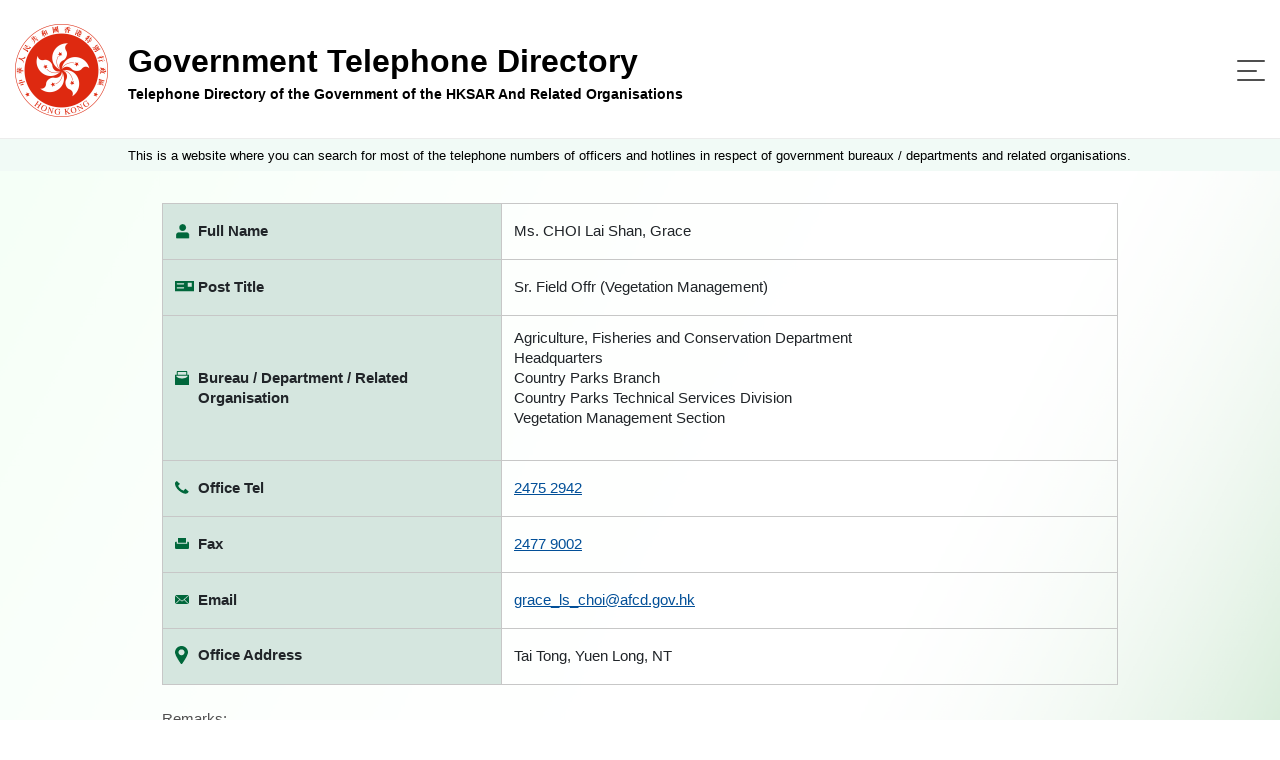

--- FILE ---
content_type: text/html;charset=UTF-8
request_url: https://www.directory.gov.hk/details.jsp?dn=cn%3D1261007991%2Cou%3DAFCD%2Cou%3DPeople%2Co%3Dgovernment%2Cc%3Dhk&lang=eng
body_size: 3266
content:








































<!doctype html>
<html lang="en">


<!-- Common Head -->


<head>
<meta charset="utf-8">

<link rel="icon" type="image/svg" href="/assets/img/gov_favicon.svg">
<meta name="viewport" content="width=device-width, initial-scale=1, shrink-to-fit=no">
<link rel="stylesheet" href="/assets/plugins/bootstrap/css/bootstrap.min.css">

<link rel="stylesheet" href="/assets/css/jquery-ui.css">
<link rel="stylesheet" href="/assets/css/style.css">

<script src="/assets/js/polyfill.min.js"></script>
<script src="/assets/js/jquery-3.5.1.min.js"></script>
<script src="/assets/js/jquery.cookie.js"></script>
<script src="/assets/plugins/bootstrap/js/bootstrap.bundle.min.js"></script>
<script src="/assets/js/jquery.sticky.js"></script>
<script src="/assets/js/jquery-ui.js"></script>
<script src="/assets/js/script.js"></script>
<script src="/assets/js/cso.js"></script>

<script>
	// for icac checking : Email Harvesting Prevention Enhancement
	function confirmEmail(mail)
	{
		if (confirm('Note : Due to security concerns, members of the public are strongly advised NOT to lodge complaints through emails.\n(Report corruption hotline: 2526 6366)\n\nDo you wish to continue?'))	
			 window.location = 'mailto:' + mail;
		
	}
	
	function getLangParamsFromLocation () {
		const queryString = window.location.search;
		const urlParams = new URLSearchParams(queryString);
		return urlParams.get('lang');
	}
	
	function appendWithLangSetup (hrefLink, anchor = '') {

		try {
			const lang = getLangParamsFromLocation();
			const hrefLinkArray = hrefLink.split('?');
			const searchParams = new URLSearchParams(hrefLinkArray[1] ? hrefLinkArray[1] : '')
			//searchParams.set('lang', lang ? lang : 'chi');
			
			if(hrefLinkArray[1]) {
				return hrefLinkArray[0] + '?' + searchParams.toString().replace('&','%26') + '&lang=' + (lang ? lang : 'chi') + (anchor ? '#' + anchor : '') ;
			}
			
			return hrefLinkArray[0] + '?lang=' + (lang ? lang : 'chi') + (anchor ? '#' + anchor : '') ;
		}
		catch (ex) {
			return hrefLink;
		}
	}
	
	function visitWithLangSetup (hrefLink, anchor = '') {

		//console.log(hrefLink);
		//console.log(appendWithLangSetup (hrefLink, anchor));

		window.location = appendWithLangSetup (hrefLink, anchor);

		//const newRedirect = document.createElement('a');
        //newRedirect.setAttribute('href', appendWithLangSetup (hrefLink, anchor));
        //document.body.appendChild(newRedirect);
        //newRedirect.click();

	}
		
	function submitFormWithLangSetup (form) {
		
		const lang = getLangParamsFromLocation();
		
		const input = document.createElement("input");
		input.setAttribute("type", "hidden");
		input.setAttribute("name", "lang");
		input.setAttribute("value", lang ? lang : 'chi');
		form.appendChild(input);
	}
	
</script>

<title>
	Telephone Directory of the Government of the HKSAR And Related Organisations - Civil Servants Details
</title>
</head>
<!-- End Common Head -->

<body>
	<!-- Header -->
	



<div class="offscreen"><a class="scroll-to-id" href="#skipToContent" title="Skip To Content">Skip To Content</a></div>
<header>
	<div class="container d-flex">
		<div class="logo-title-block d-flex align-items-center">
			<div class="image-block">
				<a href="javascript:visitWithLangSetup('basic_search.jsp?reset_form=yes')" title="Telephone Directory of the Government of the HKSAR And Related Organisations">
				<img src="/assets/img/logo.png" alt="Telephone Directory of the Government of the HKSAR And Related Organisations"/>
				</a>
			</div>
			<div class="title-block d-flex justify-content-center flex-column">
				<a href="javascript:visitWithLangSetup('basic_search.jsp?reset_form=yes')" title="Telephone Directory of the Government of the HKSAR And Related Organisations">
					<div class="d-none d-md-block title">Government Telephone Directory</div>
					<div class="desc">Telephone Directory of the Government of the HKSAR And Related Organisations</div>
				</a>
			</div>
		</div>
		<nav class="navbar navbar-expand-custom navbar-light flex-grow-1 justify-content-end">
			<button class="navbar-toggler" type="button" data-toggle="collapse" data-target="#menu-block" aria-controls="menu-block" aria-expanded="false" aria-label="Toggle navigation">
				<span class="navbar-toggler-icon"> <span class="line"></span> <span class="line"></span> <span class="line"></span>
				</span>
			</button>
			<div class="menu-block collapse navbar-collapse justify-content-end flex-wrap" id="menu-block" >
				<button class="navbar-toggler" type="button" data-toggle="collapse" data-target="#menu-block" aria-controls="menu-block" aria-expanded="false" aria-label="Toggle navigation">
					<span class="navbar-toggler-icon"> </span>
				</button>

				<div class="order-lg-1 d-flex align-items-stretch pr-2">
					<div class="language-switch-block">
						<ul class="list-inline mb-0">
							<li class="list-inline-item"><a href="/details.jsp?dn=cn%3D1261007991%2Cou%3DAFCD%2Cou%3DPeople%2Co%3Dgovernment%2Cc%3Dhk&lang=chi" title="中文">中文</a></li>
						</ul>
					</div>
					<div class="change-fontsize-block">
						<ul class="list-inline mb-0">
							<li class="list-inline-item"><a rel="normal" href="#" class="fontsize-normal" title="Text Size : Default Size">A</a></li>
							<li class="list-inline-item"><a rel="larger"  href="#" class="fontsize-larger" title="Text Size : Larger">A</a></li>
							<li class="list-inline-item"><a rel="largest"  href="#" class="fontsize-largest" title="Text Size : Largest">A</a></li>
						</ul>
					</div>
				</div>
				
				<div class="order-lg-2 main-menu-block">
					<ul class="navbar-nav">
						<li class="nav-item active"><a class="nav-link d-flex flex-row flex-xx-column text-lg-center" href="javascript:visitWithLangSetup('basic_search.jsp?reset_form=yes')" title="Search by Name"> <span class="image-block"><img src="/assets/img/icon-search-by-name.svg" /></span> <span>Search by Name</span>
						</a></li>
						<li class="nav-item"><a class="nav-link d-flex flex-row flex-xx-column text-lg-center" href="javascript:visitWithLangSetup('basic_service.jsp?reset_form=yes')" title="Search by Nature of Enquiry"> <span class="enquiry image-block"><img src="/assets/img/icon-search-by-enquiry.svg" /></span> <span>Search by Nature of Enquiry</span>
						</a></li>
						<li class="nav-item"><a class="nav-link d-flex flex-row flex-xx-column text-lg-center" href="https://tel.directory.gov.hk/index_ENG.html?accept_disclaimer=yes" title="Full List"> <span class="full-list image-block"><img src="/assets/img/icon-full-list.svg" /></span> <span>Full List</span>
						</a></li>
					</ul>
				</div>					
							
			</div>
		</nav>
	</div>
</header>
	<!-- End Header -->

	<main role="main" class="flex-grow-1 d-flex flex-column">
		
		<div class="notice-block">			
			<div class="container">This is a website where you can search for most of the telephone numbers of officers and hotlines in respect of government bureaux / departments and related organisations.</div>
		</div>
		<div class="offscreen"><a id="skipToContent" href="#"></a></div>
		<div class="content-container flex-grow-1">
			<div class="container">

				<div class="detail-block">
					<table class="table table-borderless detail-table">
						<tbody>
							<!-- Name -->
							<tr>
								<th>
									<div class="d-flex">
										<div class="detail-image ">
											<img src="assets/img/icon-detail-fullname.svg" class="img-fluid" alt="Responsive image">
										</div>
										<span class="detail-image-label ">Full Name</span>
									</div>
								</th>
								<td>
									 Ms.  CHOI Lai Shan, Grace<br>
								</td>
							</tr>
							<!-- Name End -->

							<!-- Title -->
							

							
							<tr>
								<th>
									<div class="d-flex">
										<div class="detail-image ">
											<img src="assets/img/icon-detail-posttitle.svg" class="img-fluid" alt="Responsive image">
										</div>
										<span class="detail-image-label">Post Title</span>
									</div>
								</th>
								<td>Sr. Field Offr (Vegetation Management)</td>
							</tr>
							
							<!-- Title End -->


							<!-- Manager Start  -->
							

							
							<!-- Manager End -->

							<!-- Dep Start -->
							<tr>
								<th>
									<div class="d-flex ">
										<div class="detail-image ">
											<img class="bureau" src="assets/img/icon-detail-bureau.svg" class="img-fluid" alt="Responsive image">
										</div>
										<span class="detail-image-label ">Bureau / Department / Related Organisation</span>
									</div>
								</th>
								<td>
									<div class="d-flex align-items-center">
										Agriculture, Fisheries and Conservation Department<br>Headquarters<br>Country Parks Branch<br>Country Parks Technical Services Division<br>Vegetation Management Section<br><br>
									</div>
								</td>
							</tr>
							<!-- Dep End -->
							<!-- Office tel No. Start -->

							
							
							<tr>
								<th>
									<div class="d-flex ">
										<div class="detail-image ">
											<img src="assets/img/icon-detail-officetel.svg" class="img-fluid" alt="Responsive image">
										</div>
										<span class="detail-image-label ">Office Tel</span>
									</div>
								</th>
								<td>
									<a href='tel:2475 2942'>2475 2942</a><br>

								</td>
							</tr>
							
							<!-- Office tel No. End -->
							<!-- Office Fax No.  -->
							
							
							<tr>
								<th>
									<div class="d-flex ">
										<div class="detail-image ">
											<img src="assets/img/icon-detail-fax.svg" class="img-fluid" alt="Responsive image">
										</div>
										<span class="detail-image-label ">Fax</span>
									</div>
								</th>
								<td>
									<a href='tel:2477 9002'>2477 9002</a><br>
								</td>
							</tr>
							
							<!-- Office Fax No. End -->

							<!-- Gdsnumber Start  -->
							
							
							<!-- Gdsnumber End -->

							<!-- Email -->
							
							
							<tr>
								<th>
									<div class="d-flex">
										<div class="detail-image ">
											<img src="assets/img/icon-detail-email.svg" class="img-fluid" alt="Responsive image">
										</div>
										<span class="detail-image-label ">Email</span>
									</div>
								</th>
								<td>
									<a href ='mailto:grace_ls_choi@afcd.gov.hk'>grace_ls_choi@afcd.gov.hk</a>

								</td>
							</tr>
							
							<!-- Email End -->

							<!-- Office Address -->
							
							<tr>
								<th>
									<div class="d-flex">
										<div class="detail-image ">
											<img src="assets/img/icon-detail-address.svg" class="img-fluid" alt="Responsive image">
										</div>
										<span class="detail-image-label ">Office Address</span>
									</div>
								</th>
								<td><span> Tai Tong, Yuen Long, NT
								</span></td>
							</tr>
							
							<!-- Office Address End -->
							
						</tbody>
					</table>
				</div>

				<div class="content-block mt-4">
					<p>Remarks:</p>
					<p>
						For those calling from places outside Hong Kong, please dial the area code "852" before the telephone number (not applicable to overseas offices).
					</p>
				</div>

				<div class="button-block">
					<button type="back" class="btn btn-style-4" onclick="javascript:history.go(-1);">Back</button>
				</div>

				<!-- Cert -->
				

		
        				
				<div class="d-flex align-items-center certifications">
					<a target="_blank" rel="noopener" title="Level Double-A conformance, W3C WAI Web Content Accessibility Guidelines 2.0" href="http://www.w3.org/WAI/WCAG2AA-Conformance"> <img alt="Level Double-A conformance, W3C WAI Web Content Accessibility Guidelines 2.0" src="/assets/img/logo/wcag2AA.gif">
					</a> <a target="_blank" title="Web Accessibility Recognition Scheme" href="http://www.webforall.gov.hk/en/recognition_scheme"> <img alt="Web Accessibility Recognition Scheme" src="/assets/img/logo/WA_Gold_Logo_eng.gif">
					</a>
				</div>
				<!-- End Cert -->
			</div>
		</div>
	</main>
	<!-- Footer -->
	

	<footer class="mt-auto">
		<div class="container">
			<div class="d-flex flex-column flex-md-row">
				<div class="footer-left-block d-flex justify-content-center justify-content-md-start flex-grow-1">
					<div class="footer-menu-block">
						<ul class="list-inline mb-0">
							<li class="list-inline-item"><a href="javascript:visitWithLangSetup('help.jsp')" title="Help">Help</a></li>
							<li class="list-inline-item"><a href="javascript:visitWithLangSetup('disclaimer.jsp')" title="Disclaimer">Disclaimer</a></li>
							<li class="list-inline-item"><a class="scroll-to-id" href="javascript:visitWithLangSetup('disclaimer.jsp', 'copyright')" title="Copyright Notice">Copyright Notice</a></li>
						</ul>
					</div>
					<div class="flex-md-grow-1 text-md-right text-left">
						Enquiry email : <a href="mailto:dir_enq@cso.gov.hk">dir_enq@cso.gov.hk</a>
					</div>
				</div>
				<div class="copyright-block text-md-left text-center">Copyright&nbsp;©&nbsp;2021</div>
			</div>
		</div>
	</footer>
	<div class="btn-scroll-container">
		<div class="btn-scroll-top"></div>
	</div>

	<!-- End Footer -->

</body>

</html>





--- FILE ---
content_type: text/css
request_url: https://www.directory.gov.hk/assets/css/style.css
body_size: 8253
content:
html.fontsize-normal {
  font-size: 16px;
}
html.fontsize-larger {
  font-size: 19px;
}
html.fontsize-larger body main .content-container .container .fliter-block {
  max-width: 600px;
}
html.fontsize-larger body main .content-container .container .fulllist-block a.list-item,
html.fontsize-larger body main .content-container .container .fulllist-block .bootstrap-select .dropdown-toggle {
  max-width: 600px;
}
html.fontsize-larger body main .content-container .container .whole-list {
  max-width: 750px;
}
html.fontsize-larger body main .content-container .container .detail-block th {
  max-width: 350px;
}
html.fontsize-largest {
  font-size: 23px;
}
html.fontsize-largest body main .content-container .container .fliter-block {
  max-width: 750px;
}
html.fontsize-largest body main .content-container .container .fulllist-block a.list-item,
html.fontsize-largest body main .content-container .container .fulllist-block .bootstrap-select .dropdown-toggle {
  max-width: 750px;
}
html.fontsize-largest body main .content-container .container .whole-list {
  max-width: 900px;
}
html.fontsize-largest body main .content-container .container .detail-block th {
  max-width: 500px;
}
body {
  line-height: 1;
  color: #4f4f4f;
  font-family: Arial, sans-serif, "Apple Color Emoji", "Segoe UI Emoji", "Segoe UI Symbol", "Noto Color Emoji";
    
  -ms-word-wrap:break-word;
  word-wrap:break-word;  
}
/*
body *:focus {
  outline: none !important;  
  box-shadow: none;
}
*/
body select:focus {
  outline: none !important;  
  box-shadow: none;
}

body .fontsize-normal {
  font-size: 14px;
}
body .fontsize-larger {
  font-size: 20px;
}
body .fontsize-largest {
  font-size: 27px;
}
body .container {
  max-width: 1056px;
}
body img {
  max-width: 100%;
  height: auto;
}
body .sticky-wrapper {
  z-index: 10;
}
body .sticky-wrapper.is-sticky::before {
  content: "";
  display: inline-block;
  height: 100%;
}
body a {
  color: #024f98;
}
body .popover {
  border: none;
  box-shadow: 0 2px 5px rgba(0, 0, 0, 0.18);
}
body .popover .popover-body {
  padding: 16px 12px;
}
body header {
  padding-top: 24px;
  padding-bottom: 21px;
  background-color: #ffffff;
  border-bottom: 1px solid rgba(218, 218, 218, 0.5);
}
body header .container {
  max-width: 1440px;
}
body header .container .logo-title-block .image-block {
/*
  max-width: 93px;
  min-width: 93px;
  height: auto;
 */
  width:93px;
  height:93px;
  max-width: 93px;
  min-width: 93px;
}
body header .container .logo-title-block .image-block + * {
  padding-left: 20px;
  padding-right: 20px;
}
body header .container .title-block {
  width: 100%;
  color: #000000;
}
body header .container .title-block .title {
  font-size: 32px;
  font-weight: 700;
  line-height: 42px;
}
body header .container .title-block .title + * {
  margin-top: 4px;
}
body header .container .title-block .desc {
  font-size: 14px;
  font-weight: 700;
  line-height: 16px;
}
body header .container .navbar {
  padding: 0;
}
body header .container .navbar-light .navbar-toggler {
  border: none;
  padding: 0;
  border-radius: 0;
}
body header .container .navbar-light .navbar-toggler .navbar-toggler-icon {
  display: flex;
  flex-direction: column;
  align-items: flex-start;
  width: 28px;
  height: 21px;
  background: none;
  justify-content: space-between;
}
body header .container .navbar-light .navbar-toggler .navbar-toggler-icon .line {
  display: block;
  background-color: #4f4f4f;
  height: 2px;
  width: 100%;
  border-radius: 2px;
}
body header .container .navbar-light .navbar-toggler .navbar-toggler-icon .line:nth-of-type(2) {
  width: 70%;
}
body header .container .navbar-light .navbar-toggler .navbar-toggler-icon::before,
body header .container .navbar-light .navbar-toggler .navbar-toggler-icon::after {
  content: "";
  display: none;
  width: 100%;
  height: 2px;
  border-radius: 1px;
  background-color: transparent;
}
body header .container .navbar-light a {
  color: #00673b;
}
body header .container .navbar-light a:focus,
body header .container .navbar-light a:hover {
  color: #00673b;
}
body header .container .navbar-light .navbar-nav .nav-link {
  padding: 0;
  font-size: 17px;
  color: #00673b;
}
body header .container .navbar-light .navbar-nav .nav-link:focus,
body header .container .navbar-light .navbar-nav .nav-link:hover {
  color: #00673b;
}
body header .container .menu-block {
  align-items: flex-end;
}
body header .container .menu-block .list-inline {
  padding: 0 16px;
}
body header .container .menu-block .list-inline .list-inline-item:not(:last-child) {
  margin-right: 10px;
}
body header .container .menu-block .navbar-toggler {
  position: absolute;
  top: 25px;
  margin-top: 10px;
  right: 25px;
}
body header .container .menu-block .navbar-toggler .navbar-toggler-icon {
  width: 20px;
  height: 20px;
  border: none;
  display: block;
}
body header .container .menu-block .navbar-toggler .navbar-toggler-icon::after,
body header .container .menu-block .navbar-toggler .navbar-toggler-icon::before {
  display: block;
  width: 26px;
  border-radius: 0;
  background-color: #4f4f4f;
  margin-right: 0;
  margin-top: -2px;
}
body header .container .menu-block .navbar-toggler .navbar-toggler-icon:before {
  transform: rotate(45deg);
}
body header .container .menu-block .navbar-toggler .navbar-toggler-icon:after {
  transform: rotate(-45deg);
}
body header .container .main-menu-block .navbar-nav .nav-link {
  padding: 0 16px;
}
body header .container .main-menu-block .navbar-nav .nav-link .image-block {
  min-height: 45px;
  display: inline-flex;
  justify-content: center;
}
body header .container .main-menu-block .navbar-nav .nav-link .image-block + * {
  margin-top: 7px;
}
body header .container .main-menu-block .navbar-nav .nav-link .image-block.full-list img {
  align-self: center;
  width: 34px;
  height: 35px;
}
body header .container .main-menu-block .navbar-nav .nav-link .image-block.enquiry img {
  align-self: center;
  width: 44px;
  height: 29px;
}
body header .container .language-switch-block {
  align-self: flex-end;
  font-size: 20px;
  font-weight: 700;
}
body header .container .language-switch-block a {
  display: block;
}
body header .container .language-switch-block a:hover {
  text-decoration: none;
}
body header .container .change-fontsize-block {
  font-size: 16px;
  line-height: 16px;
  align-self: flex-end;
}
body header .container .change-fontsize-block .list-inline {
  padding-right: 0;
}
body header .container .change-fontsize-block a {
  text-transform: uppercase;
}
body header .container .change-fontsize-block a.active,
body header .container .change-fontsize-block a:hover {
  color: #ff5714;
}
body main {
  min-height: calc(100vh - 179px);
}
body main .notice-block {
  padding-top: 10px;
  padding-bottom: 8px;
  background-color: #f1faf6;
}
body main .notice-block .container {
  max-width: 1440px;
  padding-left: 128px;
  color: #000000;
  font-size: 0.813rem;
  line-height: 0.875rem;
}
body main select::-ms-expand {
  display: none;
}
body main select {
  border: none;
  background-color: transparent;
  padding: 12px 32px;
  border-radius: 11px;
  width: 100%;
  color: #212529;
  -webkit-appearance: none;
  -moz-appearance: none;
  -ms-appearance: none;
  -o-appearance: none;
  appearance: none;
  background: transparent url("../img/icon-arrow-down-777777.svg") no-repeat 95% center;
}
body main .bootstrap-select .dropdown-toggle {
  color: #212529;
  background-color: transparent;
  border: none;
  padding: 12px 32px;
  border-radius: 11px;
}
body main .bootstrap-select .dropdown-toggle::after {
  border: none;
  margin-left: 10px;
  vertical-align: top;
  width: 9px;
  height: 5px;
  background: transparent url("../img/icon-arrow-down-777777.svg") no-repeat center center;
}
body main .bootstrap-select .dropdown-toggle:focus,
body main .bootstrap-select > select.mobile-device:focus + .dropdown-toggle {
  outline: none !important;
  box-shadow: none;
}
body main .bootstrap-select .dropdown-toggle:not(:disabled):not(.disabled).active,
body main .bootstrap-select .dropdown-toggle:not(:disabled):not(.disabled):active,
body main .bootstrap-select.show > .btn-light.dropdown-toggle {
  background-color: transparent;
  border-color: #d3d9df;
}
body main .bootstrap-select > .dropdown-toggle.bs-placeholder,
body main .bootstrap-select > .dropdown-toggle.bs-placeholder:active,
body main .bootstrap-select > .dropdown-toggle.bs-placeholder:focus,
body main .bootstrap-select > .dropdown-toggle.bs-placeholder:hover {
  color: #4f4f4f;
}
body main .bootstrap-select .dropdown-menu {
  border-radius: 8px;
  box-shadow: 0 2px 4px rgba(0, 0, 0, 0.09);
  background-color: #ffffff;
  border: none;
  padding: 0;
  color: #212529;
  overflow: hidden;
}
body main .bootstrap-select .dropdown-menu .inner {
  overflow-y: auto;
}
body main .bootstrap-select .dropdown-menu .dropdown-item {
  padding: 22px 16px;
  color: #000000;
  font-size: 0.875rem;
  line-height: 1rem;
  display: block;
  width: 100%;
  clear: both;
}
body main .bootstrap-select .dropdown-menu .dropdown-item.active,
body main .bootstrap-select .dropdown-menu .dropdown-item:active,
body main .bootstrap-select .dropdown-menu .dropdown-item:focus,
body main .bootstrap-select .dropdown-menu .dropdown-item:hover {
  background-color: rgba(0, 103, 59, 0.16);
}
body main .bootstrap-select .dropdown-menu li {
  position: relative;
}
body main .bootstrap-select .dropdown-menu li a {
  height: 100%;
}
body main .bootstrap-select .dropdown-menu li + li:before {
  content: "";
  display: block;
  position: absolute;
  width: 100%;
  height: 1px;
  background-color: #ededed;
}
body main .bootstrap-select .dropdown-menu[x-placement="bottom-start"] {
  margin-top: -12px;
}
body main .bootstrap-select .dropdown-menu[x-placement="top-start"] {
  margin-bottom: -12px;
}
body main .bootstrap-select .dropdown-menu ::-webkit-scrollbar {
  width: 5px;
  height: 1px;
  background-color: transparent;
}
body main .bootstrap-select .dropdown-menu ::-webkit-scrollbar-track {
  border-radius: 30px;
  background-color: #ededed;
  margin-top: 11px;
  margin-bottom: 11px;
}
body main .bootstrap-select .dropdown-menu ::-webkit-scrollbar-track-piece:start {
  background: transparent;
}
body main .bootstrap-select .dropdown-menu ::-webkit-scrollbar-track-piece:end {
  background: transparent;
}
body main .bootstrap-select .dropdown-menu ::-webkit-scrollbar-thumb {
  border-radius: 30px;
  scroll-padding-top: 10px;
  scroll-padding-bottom: 10px;
  background-color: #777777;
  height: 1px;
}
body main .bootstrap-select.show .dropdown-toggle::after {
  background-image: url("../img/icon-arrow-down-ff5714.svg");
}
body main .btn.btn-style-1,
body main .btn.btn-style-2,
body main .btn.btn-style-3,
body main .btn.btn-style-4,
body main .btn.btn-style-5 {
  min-width: 104px;
  padding: 6px 15px;
  border-radius: 25px;
  color: #ffffff;
  font-size: 0.875rem;
  font-weight: 700;
  line-height: 1.715em;
  display: inline-flex;
  justify-content: center;
  align-items: center;
}
body main .btn.btn-style-1::before,
body main .btn.btn-style-2::before,
body main .btn.btn-style-3::before,
body main .btn.btn-style-4::before,
body main .btn.btn-style-5::before {
  content: "";
  display: block;
  width: 15px;
  height: 15px;
  margin-right: 10px;
  background-position-x: center;
  background-position-y: center;
  background-repeat: no-repeat;
  background-color: transparent;
}
body main .btn.btn-style-1 + .btn,
body main .btn.btn-style-2 + .btn,
body main .btn.btn-style-3 + .btn,
body main .btn.btn-style-4 + .btn,
body main .btn.btn-style-5 + .btn {
  margin-left: 12px;
}
body main .btn.btn-style-1:hover,
body main .btn.btn-style-2:hover,
body main .btn.btn-style-3:hover,
body main .btn.btn-style-4:hover,
body main .btn.btn-style-5:hover {
  -webkit-animation-duration: 0.6s;
  animation-duration: 0.6s;
}
body main .btn.btn-style-1:hover::before,
body main .btn.btn-style-2:hover::before,
body main .btn.btn-style-3:hover::before,
body main .btn.btn-style-4:hover::before,
body main .btn.btn-style-5:hover::before {
  -webkit-animation-duration: 0.6s;
  animation-duration: 0.6s;
}
body main .btn.btn-style-1.no-icon:before,
body main .btn.btn-style-2.no-icon:before,
body main .btn.btn-style-3.no-icon:before,
body main .btn.btn-style-4.no-icon:before,
body main .btn.btn-style-5.no-icon:before {
  content: none;
  background-image: none;
}
body main .btn.btn-style-1 {
  background-color: #ff5714;
  border-color: #ff5714;
}
body main .btn.btn-style-1::before {
  background-image: url(../img/icon-btn-submit-ffffff.svg);
}
body main .btn.btn-style-1:hover {
  -webkit-animation-name: buttonHover1;
  animation-name: buttonHover1;
}
body main .btn.btn-style-1:hover::before {
  -webkit-animation-name: buttonIconHover1;
  animation-name: buttonIconHover1;
}
body main .btn.btn-style-2 {
  background-color: #777777;
  border-color: #777777;
}
body main .btn.btn-style-2::before {
  background-image: url(../img/icon-btn-reset-ffffff.svg);
}
body main .btn.btn-style-2:hover {
  -webkit-animation-name: buttonHover2;
  animation-name: buttonHover2;
}
body main .btn.btn-style-2:hover::before {
  -webkit-animation-name: buttonIconHover2;
  animation-name: buttonIconHover2;
}
body main .btn.btn-style-3 {
  background-color: #777777;
  border-color: #777777;
}
body main .btn.btn-style-3::before {
  background-image: url(../img/icon-btn-more-ffffff.svg);
}
body main .btn.btn-style-3:hover {
  -webkit-animation-name: buttonHover2;
  animation-name: buttonHover2;
}
body main .btn.btn-style-3:hover::before {
  -webkit-animation-name: buttonIconHover3;
  animation-name: buttonIconHover3;
}
body main .btn.btn-style-4 {
  background-color: #20293c;
  border-color: #20293c;
}
body main .btn.btn-style-4::before {
  background-image: url(../img/icon-btn-back-ffffff.svg);
}
body main .btn.btn-style-4:hover {
  -webkit-animation-name: buttonHover2;
  animation-name: buttonHover2;
}
body main .btn.btn-style-4:hover::before {
  -webkit-animation-name: buttonIconHover4;
  animation-name: buttonIconHover4;
}
body main .btn.btn-style-5 {
  background-color: #777777;
  border-color: #777777;
}
body main .btn.btn-style-5::before {
  transform: rotate(-90deg);
  background-image: url(../img/icon-btn-back-ffffff.svg);
}
body main .btn.btn-style-5:hover {
  -webkit-animation-name: buttonHover2;
  animation-name: buttonHover2;
}
body main .btn.btn-style-5:hover::before {
  -webkit-animation-name: buttonIconHover4;
  animation-name: buttonIconHover4;
}
body main a.icon {
  display: inline-flex;
  color: #000000;
  font-size: 0.938rem;
  line-height: 1.6em;
}
body main a.icon:before,
body main a.icon:after {
  content: "";
  width: 20px;
  height: 20px;
  display: none;
  background-position-x: center;
  background-position-y: center;
  background-size: contain;
  background-repeat: no-repeat;
  background-color: transparent;
}
body main a.icon:before {
  margin-right: 8px;
}
body main a.icon:after {
  margin-left: 8px;
}
body main a.icon.icon-prefix:before {
  display: block;
}
body main a.icon.icon-prefix.icon-circle-arrow-next:before {
  background-image: url(../img/icon-circle-arrow-next.svg);
}
body main a.icon.icon-suffix:after {
  display: block;
}
body main a.icon.icon-suffix.icon-circle-arrow-next:after {
  background-image: url(../img/icon-circle-arrow-next.svg);
}
body main a.icon:hover {
  text-decoration: none;
}
body main .warrning {
  font-style: italic;
  color: #ff5714;
}
body main .form-block {
  padding-top: 18px;
  padding-bottom: 12px;
}
body main .form-block.searched {
  margin-bottom: 23px;
  padding-bottom: 23px;
  border-bottom: 1px solid #b8b8b8;
}
body main .form-block.advance .filter-option-inner {
  min-width: 80px;
}
body main .form-block .abbreviations {
  margin-top: -28px;
  margin-bottom: 28px;
  margin-left: 27px;
}
body main .form-block .autocomplete {
  background-color: white;
  width: 100%;
  margin-top: -32px;
  height: 200px;
  overflow: scroll;
  display: none;
  position: absolute;
  z-index: 2;
  padding: 0;
  list-style: none;
  border-radius: 11px;
  box-shadow: 0 2px 4px rgba(0, 0, 0, 0.09);
}
body main .form-block .autocomplete:focus {
  outline: none;
  appearance: none;
}
body main .form-block .autocomplete::-webkit-scrollbar {
  width: 5px;
  height: 1px;
  background-color: transparent;
}
body main .form-block .autocomplete::-webkit-scrollbar-track {
  border-radius: 30px;
  background-color: #ededed;
  margin-top: 11px;
  margin-bottom: 11px;
}
body main .form-block .autocomplete::-webkit-scrollbar-track-piece:start {
  background: transparent;
}
body main .form-block .autocomplete::-webkit-scrollbar-track-piece:end {
  background: transparent;
}
body main .form-block .autocomplete::-webkit-scrollbar-thumb {
  border-radius: 30px;
  scroll-padding-top: 10px;
  scroll-padding-bottom: 10px;
  background-color: #777777;
  height: 1px;
}
body main .form-block .autocomplete.show,
body main .form-block .autocomplete:hover {
  display: block;
}
body main .form-block .autocomplete li {
  padding: 22px 16px;
  font-size: 0.875rem;
}
body main .form-block .autocomplete li:hover {
  cursor: pointer;
  background-color: #d5e6df;
}
body main .form-block fieldset.form-group {
  margin-bottom: 32px;
  border-radius: 12px;
  border: 1px solid #dadada;
  min-inline-size: min-content;
  margin-inline-start: 1px;
  margin-inline-end: 1px;
  padding: 0;
  background-color: #ffffff;
}
body main .form-block fieldset.form-group legend {
  padding-inline-start: 4px;
  padding-inline-end: 4px;
  margin-bottom: 1px;
  width: auto;
  font-size: 1rem;
  margin-left: 27px;
  margin-right: 27px;
  z-index: 1;
}
body main .form-block fieldset.form-group legend label {
  margin-bottom: 0;
  color: #4f4f4f;
  line-height: 1.5em;
}
body main .form-block fieldset.form-group legend.icon {
  position: relative;
}
body main .form-block fieldset.form-group legend.icon label {
  margin-left: 28px;
}
body main .form-block fieldset.form-group legend.icon:before {
  position: absolute;
  top: 0;
  left: 4px;
  content: "";
  min-width: 20px;
  height: 14px;
  display: block;
  background-position-x: left;
  background-position-y: center;
  background-size: auto;
  background-repeat: no-repeat;
  background-color: transparent;
  transform: translateY(25%);
}
body main .form-block fieldset.form-group legend.icon.icon-bureau:before {
  background-image: url(../img/icon-bureau-4f4f4f.svg);
}
body main .form-block fieldset.form-group legend.icon.icon-people:before {
  background-image: url(../img/icon-people-4f4f4f.svg);
}
body main .form-block fieldset.form-group legend.icon.icon-surname:before {
  background-image: url(../img/icon-surname-4f4f4f.svg);
}
body main .form-block fieldset.form-group legend.icon.icon-given-name:before {
  background-image: url(../img/icon-given-name-4f4f4f.svg);
}
body main .form-block fieldset.form-group legend.icon.icon-nature:before {
  background-image: url(../img/icon-post-title-4f4f4f.svg);
}
body main .form-block fieldset.form-group legend.icon.icon-title:before {
  background-image: url(../img/icon-title-4f4f4f.svg);
}
body main .form-block fieldset.form-group legend.icon.icon-post-title:before {
  background-image: url(../img/icon-post-title-4f4f4f.svg);
}
body main .form-block fieldset.form-group legend.icon.icon-tel:before {
  background-image: url(../img/icon-tel-4f4f4f.svg);
}
body main .form-block fieldset.form-group legend.icon.icon-fax:before {
  background-image: url(../img/icon-fax-4f4f4f.svg);
}
body main .form-block fieldset.form-group legend.icon.icon-email:before {
  background-image: url(../img/icon-email-4f4f4f.svg);
}
body main .form-block fieldset.form-group legend.icon.icon-setting:before {
  background-image: url(../img/icon-setting-4f4f4f.svg);
}
body main .form-block fieldset.form-group legend + * {
  margin-top: -11px;
  border-radius: 12px;
  color: #4f4f4f;
}
body main .form-block fieldset.form-group .form-control {
  padding: 12px 32px;
  border: none;
  height: auto;
}
body main .form-block fieldset.form-group .form-control:focus {
  box-shadow: none;
  z-index: 0;
}
body main .form-block fieldset.form-group .bootstrap-select:not([class*="col-"]):not([class*="form-control"]):not(.input-group-btn) {
  width: 100%;
}
body main .form-block fieldset.form-group.focus {
  border-color: #ff5714;
}
body main .form-block fieldset.form-group.focus legend label {
  color: #ff5714;
}
body main .form-block fieldset.form-group.focus legend.icon.icon-bureau:before {
  background-image: url(../img/icon-bureau-ff5714.svg);
}
body main .form-block fieldset.form-group.focus legend.icon.icon-nature:before {
  background-image: url(../img/icon-post-title-ff5714.svg);
}
body main .form-block fieldset.form-group.focus legend.icon.icon-people:before {
  background-image: url(../img/icon-people-ff5714.svg);
}
body main .form-block fieldset.form-group.focus legend.icon.icon-surname:before {
  background-image: url(../img/icon-surname-ff5714.svg);
}
body main .form-block fieldset.form-group.focus legend.icon.icon-given-name:before {
  background-image: url(../img/icon-given-name-ff5714.svg);
}
body main .form-block fieldset.form-group.focus legend.icon.icon-title:before {
  background-image: url(../img/icon-title-ff5714.svg);
}
body main .form-block fieldset.form-group.focus legend.icon.icon-post-title:before {
  background-image: url(../img/icon-post-title-ff5714.svg);
}
body main .form-block fieldset.form-group.focus legend.icon.icon-tel:before {
  background-image: url(../img/icon-tel-ff5714.svg);
}
body main .form-block fieldset.form-group.focus legend.icon.icon-fax:before {
  background-image: url(../img/icon-fax-ff5714.svg);
}
body main .form-block fieldset.form-group.focus legend.icon.icon-email:before {
  background-image: url(../img/icon-email-ff5714.svg);
}
body main .form-block fieldset.form-group.focus legend.icon.icon-setting:before {
  background-image: url(../img/icon-setting-ff5714.svg);
}
body main .form-block fieldset.form-group.focus .input-group .input-group-prepend {
  border-right-color: #ff5714;
}
body main .form-block fieldset.form-group .input-group .input-group-prepend {
  border-right: 1px solid #dadada;
  margin-right: 0;
  color: #4f4f4f;
}
body main .form-block fieldset.form-group .input-group .input-group-prepend > .bootstrap-select {
  width: 170px;
}
body main .form-block fieldset.form-group .input-group .input-group-prepend > .bootstrap-select > .dropdown-menu {
  min-width: auto;
  width: calc(100% - 20px);
  margin-left: 10px;
}
body main .form-block fieldset.form-group .input-group .input-group-prepend > .bootstrap-select > .dropdown-menu[x-placement="bottom-start"] {
  margin-top: -40px;
}
body main .form-block fieldset.form-group .input-group .input-group-prepend > .bootstrap-select > .dropdown-menu[x-placement="top-start"] {
  margin-bottom: -40px;
}
body main .form-block fieldset.form-group .input-group .input-group-prepend + * {
  border-top-right-radius: 12px;
  border-bottom-right-radius: 12px;
}
body main .form-block .warrning {
  margin-top: -20px;
}
body main .certifications.index {
  align-items: center;
  flex-wrap: wrap;
}
@media (min-width: 767px) {
  body main .certifications.index {
    width: 80%;
  }
}
@media (min-width: 1000px) {
  body main .certifications.index {
    width: 100%;
    flex-wrap: nowrap;
  }
}
body main .certifications.index a {
  width: 100%;
  flex: 1 1 27%;
  display: flex;
  margin-left: 10px;
  margin-top: 10px;
  max-height: 70px;
}
body main .certifications.index a:nth-of-type(3n + 1) {
  margin-left: 0;
}
body main .certifications.index a:nth-of-type(-n + 3) {
  margin-top: 0;
}
@media (min-width: 1000px) {
  body main .certifications.index a {
    margin-top: 0;
    flex: 1 1 auto;
  }
  body main .certifications.index a:not(:first-child) {
    margin-left: 20px;
  }
}
body main .certifications.index a img {
  margin: auto;
  width: 100%;
  max-width: 100px;
}
@media (min-width: 1000px) {
  body main .certifications.index a img {
    width: auto;
    max-width: 140px;
  }
}
body main .certifications {
  margin-top: 20px;
}
body main .certifications a:not(:first-child) {
  margin-left: 20px;
}
body main .certifications-swiper {
  margin-top: 20px;
  z-index: 0;
  -webkit-transform: translate3d(0, 0, -1px);
}
body main .table-container {
  width: 100%;
  max-width: 100%;
}
@media (min-width: 1400px) {
  body main .full-list-title-container {
    min-width: 1150px;
  }
}
body main .last-updated-block p {
  margin: 0.5rem 0;
}
body main .breadcumbs {
  list-style-type: none;
  padding: 0; 
}

body main .breadcumbs li:nth-child(n+2){
  text-indent: -16px; 
  margin-left: 16px;
}

body main .breadcumbs li a {
  text-decoration: none;
  color: black;
}
body main .breadcumbs li a:hover {
  text-decoration: underline;
  color: #00673b;
}
body main .breadcumbs li::before {
  content: '';   
  background-image: url(../img/icon-breadcrumb.svg);
  background-size: contain;
  min-width: 12px;
  min-height: 12px;
  margin-right: 4px;
  
  display: inline-block;
  background-repeat: no-repeat;
}
body main .breadcumbs li:nth-child(1):before {
  content: none;
}
body main .breadcumbs li:nth-child(2) {
  padding-left: 1rem;
}
body main .breadcumbs li:nth-child(3) {
  padding-left: 2rem;
}
body main .breadcumbs li:nth-child(4) {
  padding-left: 3rem;
}
body main .breadcumbs li:nth-child(5) {
  padding-left: 4rem;
}
body main .breadcumbs li:nth-child(6) {
  padding-left: 5rem;
}
body main .breadcumbs li:nth-child(7) {
  padding-left: 6rem;
}
body main .breadcumbs li:nth-child(8) {
  padding-left: 7rem;
}
body main .breadcumbs li:last-child {
  color: #00673b;
  font-weight: 700;
  pointer-events: none;
}
body main .detail-office-table {
  background-color: white;
  margin-bottom: 2rem;
  margin-top: 1rem;
}
body main .detail-office-table td a {
  text-decoration: underline;
  color: #024f98;
}
body main .detail-office-table .table-image {
  min-width: 23px;
  min-height: 21px;
}
body main .detail-office-table .expand-hidden-info {
  display: none;
}
body main .detail-office-table td {
  padding: 15px;
  border: 1px solid #f8e6df;
}
body main .detail-office-table td:first-of-type {
  width: 25%;
  margin-left: 0;
  font-weight: 700;
  background-color: #d5e6df;
}
body main .detail-office-table td img {
  vertical-align: revert;
  margin-right: 6px;
}
body main .content-container {
  background: transparent url("../img/bg-content.png") repeat-y center top;
  background-size: cover;
  min-height: calc(100vh - 215px);
}
body main .content-container .container {
  max-width: 1056px;
  padding-top: 32px;
  padding-bottom: 50px;
  font-size: 0.9375rem;
  line-height: 1.286rem;
}
body main .content-container .container .page-title {
  color: #00673b;
  font-weight: 700;
}
body main .content-container .container .page-title.advance {
  line-height: 1.2rem;
  margin-bottom: 0;
}
body main .content-container .container .page-title .small-text {
  font-size: 0.8rem;
  font-weight: 500;
}
body main .content-container .container .button-block {
  margin: 40px 0;
}
body main .content-container .container .button-block a {
  text-decoration: none;
}
body main .content-container .container .button-block a:hover {
  text-decoration: none;
}
body main .content-container .container .button-block a + .btn {
  margin-left: 12px;
}
body main .content-container .container .fliter-block .button-block {
  margin: 0;
}
body main .content-container .container.notice {
  font-size: 1rem;
  line-height: 1.6rem;
}
body main .content-container .container.notice .content-block h5 {
  margin-top: 1rem;
  color: #00673b;
  font-size: 1rem;
  font-weight: 700;
}
body main .content-container .container.notice .content-block ul {
  list-style: none;
}
body main .content-container .container.notice .content-block li {
  font-style: italic;
}
body main .content-container .container.notice .content-block .tips,
body main .content-container .container.notice .content-block .example {
  list-style: decimal;
}
body main .content-container .container.notice .content-block .no-indent {
  padding-left: 0;
}
body main .content-container .container.notice .content-block p + ul {
  margin-top: -0.7rem;
}
body main .content-container .container.notice .example {
  font-style: italic;
}
body main .content-container .container.notice .example p {
  margin-bottom: 0.4rem;
}
body main .content-container .container.notice .example p:last-of-type {
  margin-bottom: 1rem;
}
body main .content-container .container.notice .page-title-block:not(:nth-child(1)) {
  margin-top: 2rem;
}
body main .content-container .container.notice .copyright {
  list-style: decimal;
}
body main .content-container .container.notice .copyright li {
  /*margin-bottom: 0.5rem;*/
	margin-top: 1rem;
}
body main .content-container .container.notice .copyright ul {
  list-style: lower-alpha; 
  margin-top: 1rem;
}
body main .content-container .container.notice .copyright ul li {
  /*margin-bottom: 0;*/
    
}
body main .content-container .container.notice .copyright ul ul {
  list-style: lower-roman;  
}
body main .content-container .container.notice .toc {
  margin: 1rem 0 2rem 1rem;
}
@media (max-width: 767px) {
  body main .content-container .container.notice .table {
    margin: 2rem 0;
  }
}
body main .content-container .container.notice .table th {
  background-color: #d5e6df;
  border: 1px solid #c7c7c7;
}
@media (max-width: 767px) {
  body main .content-container .container.notice .table th {
    padding: 0.3rem;
    width: auto;
  }
  body main .content-container .container.notice .table th div {
    width: max-content;
  }
}
body main .content-container .container.notice .table td {
  font-size: 0.9rem;
  padding: 0.5rem;
  border: 1px solid #c7c7c7;
}
body main .content-container .container.notice .col-lg-6,
body main .content-container .container.notice .col-12 {
  position: initial;
}
body main .content-container .container.notice .detail-table {
  margin-top: 0;
  width: auto;
  max-width: 80%;
}
body main .content-container .container.notice .detail-table tr td:first-of-type {
  background-color: #d5e6df;
  font-weight: 700;
  width: 200px;
}
@media (max-width: 991px) {
  body main .content-container .container.notice .detail-table {
    width: 100%;
    max-width: none;
  }
  body main .content-container .container.notice .detail-table tr {
    width: 100%;
  }
  body main .content-container .container.notice .detail-table th {
    padding: 0.5rem;
  }
  body main .content-container .container.notice .detail-table th label {
    margin-bottom: 0;
  }
}
body main .content-container .container.notice .abbreviations-table-container {
  display: flex;
  flex-wrap: wrap;
}
@media (max-width: 991px) {
  body main .content-container .container.notice .abbreviations-table-container {
    margin: 1rem 0;
  }
}
@media (min-width: 1400px) {
  body main .content-container .container.notice .abbreviations-table-container .table.abbreviations-table {
    max-width: none;
  }
}
@media (max-width: 991px) {
  body main .content-container .container.notice .abbreviations-table-container .table.abbreviations-table {
    margin: 0;
  }
}
body main .content-container .container.notice .abbreviations-table-container .table.abbreviations-table .short {
  width: 120px;
  background-color: #d5e6df;
  font-weight: 700;
}
body main .content-container .container.notice .abbreviations-table-container .table.abbreviations-table td {
  padding: 0.5rem;
  font-size: 0.9rem;
}
body main .content-container .container.notice .abbreviations-table-container .table.abbreviations-table.title {
  margin: 0;
}
body main .content-container .container.notice .abbreviations-table-container .table.abbreviations-table.title tr {
  display: flex;
  margin-bottom: -1px;
  margin-left: 15px;
}
@media (max-width: 991px) {
  body main .content-container .container.notice .abbreviations-table-container .table.abbreviations-table.title tr {
    margin: 0;
    flex-direction: column;
  }
}
body main .content-container .container.notice .abbreviations-table-container .table.abbreviations-table.title td {
  margin-left: -1px;
  background-color: #d5e6df;
  font-weight: 700;
  flex: 1;
  max-width: 350px;
}
@media (max-width: 991px) {
  body main .content-container .container.notice .abbreviations-table-container .table.abbreviations-table.title td {
    margin-left: 0;
    margin-bottom: -1px;
    max-width: none;
  }
}
body main .content-container .container.notice .abbreviations-table-container .table.abbreviations-table.title .pos {
  max-width: none;
  font-weight: 500;
}
body main .content-container .container.notice .abbreviations-table-container .table.abbreviations-table.title .empty {
  background-color: transparent;
  border: none;
  max-width: none;
}
body main .content-container .container.notice .abbreviations-table-container .table.abbreviations-table.title .dept,
body main .content-container .container.notice .abbreviations-table-container .table.abbreviations-table.title .category {
  color: #00673b;
  background-color: transparent;
  border: none;
  padding: 0;
  max-width: none;
  margin-top: 0.5rem;
  margin-bottom: 0.5rem;
}
body main .content-container .container.notice .abbreviations-table-container .table.abbreviations-table.title .category {
  margin-left: -15px;
}
@media (max-width: 991px) {
  body main .content-container .container.notice .abbreviations-table-container .table.abbreviations-table.title .category {
    margin: 0;
    padding-top: 0.5rem;
  }
}
body main .content-container .container.notice .abbreviations-table-container .table.abbreviations-table.title .dept {
  margin-left: -7px;
}
@media (max-width: 991px) {
  body main .content-container .container.notice .abbreviations-table-container .table.abbreviations-table.title .dept {
    margin: 0;
    padding-top: 0.5rem;
  }
}
body main .content-container .container.notice .abbreviations-table-container .table.abbreviations-table.title .pos {
  background-color: transparent;
}
body main .content-container .container.notice .abbreviations-table-container.ie-table-general {
  display: block !important;
}
@media (min-width: 992px) {
  body main .content-container .container.notice .abbreviations-table-container.ie-table-general {
    display: flex !important;
  }
}
body main .content-container .container.notice .abbreviations-table-container .abbreviations-table.ie-table-title tr {
  display: table-row !important;
}
body main .content-container .container.notice .abbreviations-table-container .abbreviations-table.ie-table-title .dept {
  padding-top: 10px !important;
  padding-bottom: 5px !important;
}
body main .content-container .container .page-title-block .image-block {
  padding-right: 16px;
}
body main .content-container .container .fliter-block {
  max-width: 540px;
}
body main .content-container .container .fliter-block .page-title-block + * {
  margin-top: 18px;
}
body main .content-container .container .fliter-block .hints {
  display: flex;
  align-items: center;
  margin-top: -18px;
  margin-bottom: 26px;
  color: #777777;
}
body main .content-container .container .fliter-block .hints::before {
  content: "";
  display: block;
  min-width: 14px;
  min-height: 14px;
  margin-right: 12px;
  background: transparent url("../img/icon-info-777.svg") no-repeat center center;
}
body main .content-container .container .fliter-block + * {
  margin-top: 12px;
}
body main .content-container .container .result-block {
  max-width: 540px;
}
body main .content-container .container .result-block .header a:focus {
  outline: none;
}
body main .content-container .container .result-block .page-title-block + * {
  margin-top: 18px;
}
body main .content-container .container .important-notice-block {
  padding-top: 23px;
  color: #4f4f4f;
}
body main .content-container .container .important-notice-block a {
  text-decoration: underline;
}
body main .content-container .container .important-notice-block .block-title {
  text-decoration: underline;
}
body main .content-container .container .important-notice-block .block-title + * {
  margin-top: 1rem;
}
@media (max-width: 1100px) {
  body main .content-container .container .swiper-container {
    padding: 0 40px;
  }
  body main .content-container .container .swiper-container .swiper-button-next {
    width: 35px;
    height: 35px;
    right: 0;
  }
  body main .content-container .container .swiper-container .swiper-button-prev {
    width: 35px;
    height: 35px;
    left: 0;
  }
}
body main .content-container .container .extra-link-block .swiper-wrapper .swiper-slide {
  height: auto;
  width: auto;
  display: flex;
  align-items: center;
}
body footer {
  padding-top: 13px;
  padding-bottom: 13px;
  background-color: #4f4f4f;
  color: #ffffff;
}
body footer * {
  font-size: 0.75rem;
  line-height: 0.875rem;
}
body footer a {
  color: #ffffff;
}
body footer a:hover {
  color: #ffffff;
}
body footer .footer-left-block + * {
  margin-left: 36px;
}
body footer .footer-menu-block .list-inline-item:not(:last-child) {
  margin-right: 20px;
}
body .btn-scroll-container {
  position: relative;
  overflow: hidden;
}
body .btn-scroll-container .btn-scroll-top {
  height: 38px;
  width: 38px;
  border-radius: 100%;
  background-color: #777777;
  background-image: url(../img/icon-arrow.svg);
  background-size: 10px 13px;
  background-position: center;
  background-repeat: no-repeat;
  cursor: pointer;
  position: absolute;
  top: -70px;
  right: 50px;
  z-index: 1;
  transition: all 0.3s ease-in-out;
  transform: rotate(270deg);
}
body .btn-scroll-container .btn-scroll-top:hover {
  transform: rotate(270deg) translateX(20px);
}
body .btn-scroll-container .btn-scroll-top.float {
  position: fixed;
  bottom: 20px;
  top: auto;
}
@media (min-width: 1400px) {
  .flex-xx-column {
    flex-direction: column !important;
  }
  .navbar-expand-custom {
    flex-direction: row;
    flex-wrap: nowrap;
    justify-content: flex-start;
  }
  .navbar-expand-custom .navbar-nav {
    flex-direction: row;
  }
  .navbar-expand-custom .navbar-nav .nav-link {
    padding-right: 0.5rem;
    padding-left: 0.5rem;
  }
  .navbar-expand-custom .navbar-collapse {
    display: flex !important;
  }
  .navbar-expand-custom .navbar-toggler {
    display: none;
  }
}
@media (max-width: 1399px) {
  body header .container .menu-block {
    box-shadow: 0 8px 12px 0 rgba(0, 0, 0, 0.05);
    -webkit-box-shadow: 0 8px 12px 0 rgba(0, 0, 0, 0.05);
    -ms-box-shadow: 0 8px 12px 0 rgba(0, 0, 0, 0.05);
    -webkit-transform: translate3d(0, 0, 1px);
    z-index: 10;
    position: fixed;
    top: 0;
    bottom: 0;
    right: 0;
    height: 100% !important;
    background-color: #ffffff;
    width: 50%;
    opacity: 1;
    margin-right: -100%;
    transition: margin-right 0.3s ease;
    padding: 50px 25px;
  }
  body header .container .menu-block.collapsing {
    position: fixed;
    height: 100%;
    overflow: hidden;
    transition: none;
  }
  body header .container .menu-block.show {
    margin-right: 0;
  }
  body header .container .menu-block .language-switch-block {
    margin-left: -16px;
  }
  body header .container .menu-block div + .main-menu-block {
    margin-top: 30px;
  }
  body header .container .menu-block div.main-menu-block .navbar-nav .nav-item .nav-link {
    padding: 0;
    font-size: 1.25em;
    font-weight: 700;
    align-items: center;
  }
  body header .container .menu-block div.main-menu-block .navbar-nav .nav-item .nav-link .image-block {
    max-width: 48px;
    width: 100%;
    justify-content: flex-start;
  }
  body header .container .menu-block div.main-menu-block .navbar-nav .nav-item .nav-link .image-block + * {
    margin-top: 0;
  }
  body header .container .menu-block div.main-menu-block .navbar-nav .nav-item + * {
    margin-top: 10px;
  }
}
@media (min-width: 1400px) {
  .d-xx-none {
    display: none !important;
  }
}
@media (max-width: 1399px) {
  main .container {
    padding-left: 50px;
    padding-right: 50px;
  }
  .menu-tab-block {
    padding: 0;
    font-size: 1.25em;
    font-weight: 700;
    align-items: center;
    margin-top: 20px;
  }
  .menu-tab-block .image-block {
    min-height: 45px;
    display: inline-flex;
    justify-content: center;
    max-width: 48px;
    width: 100%;
    justify-content: flex-start;
  }
  .menu-tab-block .image-block + * {
    margin-top: 7px;
  }
  .menu-tab-block .list-inline a {
    color: #00673b;
    width: 100%;
    display: flex;
    align-items: center;
  }
  .menu-tab-block .list-inline .list-inline-item:not(:last-child) {
    margin-right: 16px;
  }
  .menu-tab-block .list-inline .list-inline-item:not(:last-child) img {
    max-width: 36px;
    max-height: 30px;
  }
  .menu-tab-block + * {
    margin-top: 12px;
  }
}
@media (max-width: 767px) {
  body .container {
    padding-right: 20px;
    padding-left: 20px;
  }
  body header .container .logo-title-block .image-block {
  /*
    max-width: 50px;
    min-width: 50px;
  */
	width:50px;
	height:50px;
	max-width: 50px;
	min-width: 50px;  
  }
  body header .container .logo-title-block .image-block + * {
    padding-left: 13px;
    padding-right: 13px;
  }
  body header .container .menu-block {
    width: 100%;
  }
  body main .notice-block .container {
    padding-left: 20px;
  }
  body main .content-container .container {
    padding-top: 32px;
    padding-bottom: 50px;
  }
  body main .content-container .container .form-block + * {
    margin-top: 16px;
  }
  body main .content-container .container .fliter-block {
    margin-bottom: 18px;
  }
  body main .content-container .container .important-notice-block + * {
    margin-top: 40px;
  }
  body main .content-container .container .extra-link-block .swiper-wrapper .swiper-slide {
    justify-content: center;
  }
  body main .form-block fieldset.form-group .dropdown-menu {
    width: 100%;
  }
  body main .form-block fieldset.form-group .bootstrap-select > .dropdown-toggle,
  body main .form-block fieldset.form-group .dropdown-item {
    white-space: normal;
  }
  body main .form-block fieldset.form-group legend {
    flex-wrap: nowrap;
    margin-left: 17px;
    margin-right: 5px;
  }
  body main .form-block fieldset.form-group legend + * {
    margin-top: -9px;
  }
  body footer {
    padding-top: 24px;
    padding-bottom: 24px;
  }
  body footer * {
    font-size: 0.688rem;
    line-height: 0.813rem;
  }
  body footer .footer-left-block {
    flex-wrap: wrap;
  }
  body footer .footer-left-block > div {
    margin-bottom: 9px;
  }
  body footer .footer-left-block + * {
    margin-left: 0;
  }
  body footer .footer-menu-block .list-inline-item:not(:last-child) {
    margin-right: 0;
  }
  body footer .footer-menu-block .list-inline-item:not(:last-child):after {
    content: "|";
    display: inline-block;
    margin: 0 4px;
  }
  body footer .footer-menu-block + *:before {
    content: "|";
    display: inline-block;
    margin: 0 4px;
  }
}
@media (max-width: 375px) {
  body header .container .logo-title-block .image-block + * {
    max-width: 200px;
  }
}
@media (max-width: 380px) {
  body main .container {
    padding-left: 20px;
  }
  body main .form-block fieldset.form-group legend {
    margin-left: 7px;
    margin-right: 2px;
  }
  body main .form-block fieldset.form-group legend label {
    font-size: 12px;
  }
}
@keyframes buttonHover1 {
  50% {
    background-color: transparent;
    color: #ff5714;
  }
  100% {
    background-color: #ff5714;
    color: #ffffff;
  }
}
@keyframes buttonIconHover1 {
  50% {
    background-image: url(../img/icon-btn-submit-ff5714.svg);
  }
  100% {
    background-image: url(../img/icon-btn-submit-ffffff.svg);
  }
}
@keyframes buttonHover2 {
  50% {
    background-color: transparent;
    color: #777777;
  }
  100% {
    background-color: #777777;
    color: #ffffff;
  }
}
@keyframes buttonIconHover2 {
  50% {
    background-image: url(../img/icon-btn-reset-777777.svg);
  }
  100% {
    background-image: url(../img/icon-btn-reset-ffffff.svg);
  }
}
@keyframes buttonIconHover3 {
  50% {
    background-image: url(../img/icon-btn-more-777777.svg);
  }
  100% {
    background-image: url(../img/icon-btn-more-ffffff.svg);
  }
}
@keyframes buttonIconHover4 {
  50% {
    background-image: url(../img/icon-btn-back-777777.svg);
  }
  100% {
    background-image: url(../img/icon-btn-back-ffffff.svg);
  }
}
body main .content-container .container .subtitle {
  color: black;
  font-weight: 700;
  margin: 15px 0;
}
body main .content-container .container .result-block,
body main .content-container .container .table-container {
  box-shadow: 0 8px 12px 0 rgba(0, 0, 0, 0.05);
  -webkit-box-shadow: 0 8px 12px 0 rgba(0, 0, 0, 0.05);
  -ms-box-shadow: 0 8px 12px 0 rgba(0, 0, 0, 0.05);
}
@media (min-width: 1400px) {
  body main .content-container .container .result-block,
  body main .content-container .container .table-container {
    min-width: 1150px;
  }
}
body main .content-container .container .result-block {
  max-width: 100%;
}
body main .content-container .container .result-block.load-more tbody tr {
  display: none;
}
body main .content-container .container .result-block .table {
  background-color: white;
  table-layout: fixed;
}
body main .content-container .container .result-block .table thead {
  border: #d5e6df 1px solid;
}
body main .content-container .container .result-block .table thead tr th {
  background-color: #d5e6df;
  vertical-align: middle;
  padding-top: 10px;
  padding-bottom: 10px;
  padding-left: 0;
  align-items: flex-start;
}
body main .content-container .container .result-block .table thead tr th label {
  padding-left: 10px;
  vertical-align: top;
  margin-bottom: 0rem;
  padding-top: 2px;
}
body main .content-container .container .result-block .table thead tr th img {
  width: 2px;
  min-width: 20px;
  margin-left: 20px;
}
body main .content-container .container .result-block .table tbody {
  table-layout: fixed;
}
body main .content-container .container .result-block .table tbody tr td {
  border: 1px solid #f8e6df;
  padding: 18px 20px 20px 24px;
}
body main .content-container .container .result-block .table tbody tr td.email a {
  display: table-cell;
  -ms-word-break: break-all;
  word-break: break-all;
}
body main .content-container .container .result-block .table tbody tr td .fullname + a,
body main .content-container .container .result-block .table tbody tr td a.name {
  text-decoration: underline;
  color: black;
  /*font-weight: bold;*/
}
body main .content-container .container .result-block .table tbody tr td .fullname + a:hover,
body main .content-container .container .result-block .table tbody tr td a.name:hover {
  color: #00673b;
}
body main .content-container .container .result-block .table tbody tr td .expanded-info {
  display: none;
}
body main .content-container .container .result-block .table tbody tr td a {
  text-decoration: underline;
  word-wrap: break-word;
}
/*
@media (min-width: 767px) {
  body main .content-container .container .result-block .table tbody tr td a.tel {
    text-decoration: none;
  }
}
*/
body main .content-container .container .result-block .table tbody tr.panel {
  display: none;
}
body main .content-container .container .result-block .table-hover tbody tr:hover {
  background-color: transparent;
}
@media (min-width: 767px) {
  body main .content-container .container .result-block .table-hover tbody tr:hover {
    background-color: rgba(0, 103, 59, 0.1);
  }
}
body main .content-container .container .result-block .table-hover tbody img.arrow {
  min-width: 11px;
  min-height: 7px;
  transition: transform 0.2s ease-out;
}
body main .content-container .container .result-block .table-hover tbody img.arrow:hover {
  cursor: pointer;
}
body main .content-container .container .result-block .table-hover tbody tr.active {
  background-color: rgba(0, 103, 59, 0.1);
}
body main .content-container .container .result-block .table-hover tbody tr.active img.arrow {
  transform: rotate(180deg);
}
@media (min-width: 1400px) {
  body main .content-container .container .table .extended {
    width: 250px;
  }
  body main .content-container .container .table .retracted {
    /*width: 190px;*/
  }
}
/*
@media (max-width: 767px) and (min-width: 350px) {
  body main .content-container .container .table a {
    width: max-content;
  }
}
*/
/*
@media (min-width: 767px) {
  body main .content-container .container .table a.tel {
    pointer-events: none;
    color: black;
    text-decoration: none;
  }
}
*/
body main .content-container .container .acknowledge {
  text-align: center;
}
body main .content-container .container .acknowledge .terms {
  width: 70%;
  margin: 0 auto;
  text-align: left;
}
body main .content-container .container .acknowledge .terms input {
  margin-right: 10px;
}
body main .content-container .container .acknowledge .disable {
  pointer-events: none;
  cursor: default;
}
body main .content-container .container .acknowledge .disable button {
  opacity: 0.5;
  background-color: #777777;
  border: #777777;
}
body main .content-container .container .acknowledge button {
  margin-top: 20px;
}
body main .content-container .container .acknowledge a:hover {
  text-decoration: none;
}
body main .content-container .container .download a:hover {
  text-decoration: none;
}
body main .content-container .container .whole-list {
  padding-top: 16px;
  max-width: 600px;
  width: 100%;
}
body main .content-container .container .whole-list .whole-list-header {
  padding-bottom: 26px;
  font-size: 1.13rem;
}
body main .content-container .container .whole-list hr {
  margin-top: 10px;
  margin-bottom: 14px;
  margin-left: 0rem;
  max-width: 450px;
  border-color: #dadada;
}
body main .content-container .container .whole-list ul {
  padding-left: 0;
}
body main .content-container .container .whole-list ul.panel {
  padding-left: 32px;
}
body main .content-container .container .whole-list ul.panel a {
  font-size: 1rem;
  color: #4f4f4f;
}
body main .content-container .container .whole-list li {
  list-style: none;
  padding-top: 10px;
}
body main .content-container .container .whole-list li.accordion .item {
  display: flex;
  border-bottom: 1px solid #dadada;
  padding-bottom: 10px;
}
body main .content-container .container .whole-list li ul {
  padding-left: 16px;
}
body main .content-container .container .whole-list li a {
  color: #000000;
  font-size: 1rem;
}
body main .content-container .container .whole-list li a:hover {
  color: #00673b;
  text-decoration: underline;
}
body main .content-container .container .whole-list .accordion .expand-icon {
  margin-left: auto;
  display: inline-block;
  vertical-align: middle;
  min-width: 20px;
  min-height: 20px;
  background-repeat: no-repeat;
  background-size: contain;
  z-index: 0;
  -webkit-transform: translate3d(0, 0, -1px);
  background-image: url(../img/icon-fulllist-collapse-plus.svg);
}
body main .content-container .container .whole-list .accordion .expand-icon.active {
  opacity: 0.5;
  background-image: url(../img/icon-fulllist-collapse-minus.svg);
}
body main .content-container .container .whole-list .accordion .expand-icon:hover {
  cursor: pointer;
}
body main .content-container .container .last-update {
  color: #00673b;
  font-size: 0.9rem;
  margin-top: 5px;
  margin-bottom: 10px;
}
.fontsize-largest #terms {
  transform: scale(2);
  -ms-transform: scale(2);
  -webkit-transform: scale(2);
  margin-right: 20px;
}
.fontsize-larger #terms {
  transform: scale(1.5);
  -ms-transform: scale(1.5);
  -webkit-transform: scale(1.5);
  margin-right: 15px;
}
@media (max-width: 767px) {
  body main .content-container .container .download {
    margin-bottom: 20px;
  }
  /*
  body main .content-container .container .result-block .d-flex {
    width: 100%;
  }
  */
  /*
  body main .content-container .container .result-block .table.full-list tbody tr.accordion td:nth-child(3) {
    padding-bottom: 14px;
  }
  body main .content-container .container .result-block .table.full-list tbody tr.accordion.active td:nth-child(3) {
    padding-bottom: 0;
  }
  */
  body main .content-container .container .result-block .table.full-list tbody tr.panel td:first-child {
    padding-top: 8px;
  }
  /*
  body main .content-container .container .result-block .table.full-list.office tbody tr.accordion td:nth-child(3) {
    padding-bottom: 0;
  }
  body main .content-container .container .result-block .table.full-list.office tbody tr.accordion td:nth-child(2) {
    padding-bottom: 14px;
  }
  body main .content-container .container .result-block .table.full-list.office tbody tr.accordion.active td:nth-child(2) {
    padding-bottom: 0;
  }
  */
  
  /*
  body main .content-container .container .result-block .table.full-list-service tbody tr.accordion td:nth-child(3) {
    padding-bottom: 14px;
  }
  body main .content-container .container .result-block .table.full-list-service tbody tr.accordion.active td:nth-child(3) {
    padding-bottom: 0;
  }
  */
  body main .content-container .container .result-block .table.full-list-service tbody tr.panel td:first-child {
    padding-top: 8px;
  }
  
  /*
  body main .content-container .container .result-block .table.basic-search tbody tr.accordion td:nth-child(4) {
    padding-bottom: 14px;
  }
  body main .content-container .container .result-block .table.basic-search tbody tr.accordion.active td:nth-child(4) {
    padding-bottom: 0;
  }
  */
  
  body main .content-container .container .result-block .table.basic-search tbody tr.panel td:first-child {
    padding-top: 8px;
  }
  body main .content-container .container .result-block .table .table-image.address + div {
    width: 100%;
  }
  body main .content-container .container .result-block .table .mobile-header {
    background-color: #d5e6df;
    font-weight: 700;
    width: 100%;
  }
  body main .content-container .container .result-block .table tbody tr:not(:first-child) {
    border-top: 1px solid #f8e6df;
  }
  body main .content-container .container .result-block .table tbody tr.accordion td:first-child {
    padding-top: 14px;
  }
  body main .content-container .container .result-block .table tbody tr.accordion.active td {
    border-top: none;
  }
  body main .content-container .container .result-block .table tbody tr.accordion.active .expanded-info {
    display: block;
  }
  body main .content-container .container .result-block .table tbody tr.accordion.active a.name {
    /*font-weight: 500;*/
  }
  body main .content-container .container .result-block .table tbody tr.panel {
    display: none;
    border-top: none;
  }
  body main .content-container .container .result-block .table tbody tr.panel td:last-child {
    padding-bottom: 14px;
  }
  body main .content-container .container .result-block .table tbody tr.panel.active + .accordion {
    border-top: white 8px solid;
  }
  body main .content-container .container .result-block .table tbody tr td {
    display: flex;
    border: 0px;
    padding: 4px 25px 4px 13px;
  }
  body main .content-container .container .result-block .table tbody tr td a {
    text-decoration: underline;
    color: #024f98;
    word-wrap: break-word;
  }
  body main .content-container .container .result-block .table tbody tr td .fullname + a {
    text-decoration: none;
  }
  body main .content-container .container .result-block .table tbody tr td .table-image {
    min-width: 23px;
    min-height: 21px;
  }
  body main .content-container .container .result-block .table tbody tr td a.name {
    text-decoration: none;
    color: black;
    /*font-weight: 700;*/
    pointer-events: none;
  }
  body main .content-container .container .result-block .table tbody label {
    margin-bottom: 0;
  }
}
body main .content-container .container .detail-block .table th {
  vertical-align: middle;
  background-color: #D5E6DF;
  height: 49px;
  max-width: 200px;
  table-layout: fixed;
  border: 1px solid #C7C7C7;
}
body main .content-container .container .detail-block .table th .detail-image {
  min-width: 23px;
  min-height: 21px;
}
body main .content-container .container .detail-block .table th .detail-image img {
  padding-bottom: 3px;
}
body main .content-container .container .detail-block .table td {
  vertical-align: middle !important;
  height: 56px;
  table-layout: fixed;
  border: 1px solid #C7C7C7;
}
body main .content-container .container .detail-block .table td a {
  text-decoration: underline;
  color: #024f98;
}
body main .content-container .container .detail-block .table td label {
  vertical-align: middle;
  align-items: flex-start;
  margin-bottom: 0px;
  color: #000000;
  font-family: Arial;
  text-align: left;
}
body main .content-container .container .fulllist-block a.list-item.accordion:after {
  content: '';
  display: inline-block;
  background: transparent url(../img/icon-fulllist-collapse-plus.svg) no-repeat center center;
  min-width: 25px;
  min-height: 25px;
}
body main .content-container .container .fulllist-block a.list-item.accordion[aria-expanded="true"]::after {
  background: transparent url(../img/icon-fulllist-collapse-minus.svg) no-repeat center center;
}
body main .content-container .container .fulllist-block ul {
  /*max-width: 700px;*/
  padding-left: 10px;
  list-style-type: none;
}
body main .content-container .container .fulllist-block ul li {
  padding: 22px 16px;
  color: #000000;
  font-size: 0.875rem;
  line-height: 1.1rem;
  display: block;
  width: 100%;
  clear: both;
}
body main .content-container .container .fulllist-block ul li.active,
body main .content-container .container .fulllist-block ul li:active,
body main .content-container .container .fulllist-block ul li:focus,
body main .content-container .container .fulllist-block ul li:hover {
  background-color: rgba(0, 103, 59, 0.16);
}
body main .content-container .container .fulllist-block ul li:not(:first-of-type) {
  border-top: 1px solid #ededed;
}
body main .content-container .container .fulllist-block ul a {
  font-size: 1.1em;
  color: black;
}
body main .content-container .container .fulllist-block ul a:hover {
  text-decoration: none;
}
body main .content-container .container .fulllist-block a.list-item,
body main .content-container .container .fulllist-block .filter-option-inner-inner {
  padding-left: 1.2em;
  text-indent: -1.2em;
}
body main .content-container .container .fulllist-block a.list-item {
  color: #000000;
  font-size: 1.125rem;
  line-height: 1.5rem;
  max-width: 450px;
  width: 100%;
  display: flex;
  justify-content: space-between;
  padding-bottom: 15px;
  margin-bottom: 5px;
  border-bottom: 1px solid #f8e6df;
  margin-top: 25px;
}
body main .content-container .container .fulllist-block a.list-item:hover {
  color: #ff5714;
  text-decoration: none;
}
body main .content-container .container .fulllist-block a.list-item:hover:after {
  transform: translateX(5px);
}
body main .content-container .container .fulllist-block a.list-item:after {
  content: '';
  display: inline-block;
  background: transparent url(../img/icon-fulllist-collapse-direct.svg) no-repeat center center;
  min-width: 25px;
  min-height: 25px;
  transition: transform 0.3s ease-out;
}
body main .content-container .container .fulllist-block label {
  color: #000000;
  text-align: left;
}
body main .content-container .container .fulllist-block .bootstrap-select.dropdown.show .filter-option-inner-inner {
  color: #ff5714;
  font-weight: 700;
}
body main .content-container .container .fulllist-block .bootstrap-select .filter-option-inner-inner:hover {
  color: #ff5714;
}
body main .content-container .container .fulllist-block .bootstrap-select .dropdown-toggle {
  font-size: 1.125rem;
  color: black;
  max-width: 450px;
  padding: 0;
  white-space: normal ;
  border-bottom: 1px solid #f8e6df;
  padding-bottom: 15px;
  margin-bottom: 5px;
  margin-top: 18px;
  border-radius: 0;
}
body main .content-container .container .fulllist-block .bootstrap-select .dropdown-toggle::after {
  background: transparent url(../img/icon-fulllist-collapse-plus.svg) no-repeat center center;
  min-width: 25px;
  min-height: 25px;
}
body main .content-container .container .fulllist-block .bootstrap-select .dropdown-toggle[aria-expanded="true"]::after {
  background: transparent url(../img/icon-fulllist-collapse-minus.svg) no-repeat center center;
}
body main .content-container .container .fulllist-block .bootstrap-select .dropdown-menu .dropdown-item {
  white-space: normal ;
  padding-left: 29px;
}
body main .content-container .container .fulllist-block .bootstrap-select .dropdown-menu ::-webkit-scrollbar {
  width: 5px;
  height: 1px;
  background-color: transparent;
}
body main .content-container .container .fulllist-block .bootstrap-select .dropdown-menu ::-webkit-scrollbar-track {
  border-radius: 30px;
  background-color: #ededed;
  margin-top: 11px;
  margin-bottom: 11px;
}
body main .content-container .container .fulllist-block .bootstrap-select .dropdown-menu ::-webkit-scrollbar-track-piece:start {
  background: transparent;
}
body main .content-container .container .fulllist-block .bootstrap-select .dropdown-menu ::-webkit-scrollbar-track-piece:end {
  background: transparent;
}
body main .content-container .container .fulllist-block .bootstrap-select .dropdown-menu ::-webkit-scrollbar-thumb {
  border-radius: 30px;
  scroll-padding-top: 10px;
  scroll-padding-bottom: 10px;
  background-color: #777777;
  height: 1px;
}
body main .content-container .container .fulllist-block .bootstrap-select .dropdown-menu[x-placement="bottom-start"] {
  margin-top: 0px;
}
body main .content-container .container .fulllist-block .dropdown-menu.show {
  position: relative !important;
  transform: none !important;
}
body main .content-container .container .fulllist-block .dropdown.bootstrap-select {
  width: 100%;
}
body main .content-container .container .fulllist-block .dropdown-toggle.btn:focus {
  box-shadow: none;
}
body main .content-container .container .fulllist-block .dropdown-toggle {
  font-size: 25px;
  padding-left: 0px;
}
body main .content-container .container .fulllist-block .dropdown-menu a {
  font-size: 1.07rem;
}
body main .content-container .container .fulllist-block .dropdown-menu li.disabled a {
  display: none;
}
body main .content-container .container .button-block a {
  text-decoration: none;
}
@media (max-width: 767px) {
  body main .content-container .container .table .table-image.address + div {
    width: 100%;
  }
  body main .content-container .container .table .mobile-header {
    width: 100%;
  }
  body main .content-container .container .fulllist-block {
    padding-top: 20px;
  }
  body main .content-container .container .fulllist-block .form-group .dropdown-menu {
    width: 100%;
  }
}


/* Below Added for fine-tuning layout */
body header .container .title-block a {
  text-decoration: none;
  color: inherit;
}

 body main .content-container .container .result-block .table tbody tr.accordion td.expanded-info {
  display: none;
}
 body main .content-container .container .result-block .table tbody tr.accordion.active td.expanded-info {
  display: flex;
}

/*
  body main .content-container .container .result-block .table.basic-search tbody tr.accordion td:nth-child(4) {
    padding-bottom: 0;
  }
  body main .content-container .container .result-block .table.basic-search tbody tr.accordion.active td:nth-child(4) {
    padding-bottom: 0;
  }
*/  
body main .content-container .container .result-block .table.basic-search tbody tr.accordion td:nth-last-child(2) {
   padding-bottom: 14px;
}
body main .content-container .container .result-block .table.basic-search tbody tr.accordion.active td:nth-last-child(2) {
   padding-bottom: 0;
}
 
body main .content-container .container .result-block .table.full-list-service tbody tr.accordion td:nth-last-child(2) {
   padding-bottom: 14px;
}
body main .content-container .container .result-block .table.full-list-service tbody tr.accordion.active td:nth-last-child(2) {
   padding-bottom: 0;
}

body main .content-container .container .result-block .table.full-list.office tbody tr.accordion td:nth-last-child(1) {
    padding-bottom: 14px;
}

body main .content-container .container .result-block .table.full-list:not(.office) tbody tr.accordion td:nth-last-child(2) {
  	padding-bottom: 14px;
}

body main .content-container .container .result-block .table.full-list:not(.office) tbody tr.accordion.active td:nth-last-child(2) {
    padding-bottom: 0px;    
}  
/*
body main .content-container .container .result-block .table.full-list.office tbody tr.accordion td:nth-last-child(1) {
    padding-bottom: 14px;
}

body main .content-container .container .result-block .table.full-list.office tbody tr.accordion td:nth-last-child(2) {
    padding-bottom: 4px;    
}  
body main .content-container .container .result-block .table.full-list.office tbody tr.accordion.active td:nth-last-child(2) {
    padding-bottom: 0px;    
}  
  
body main .content-container .container .result-block .table.full-list tbody tr.accordion td:nth-last-child(2) {
  	padding-bottom: 14px;
}
body main .content-container .container .result-block .table.full-list tbody tr.accordion.active td:nth-last-child(2) {
    padding-bottom: 0px;    
}  
*/

.offscreen {
	position: absolute;
	left: -10000px;
	top: auto;
	width: 1px;
	height: 1px;
	overflow: hidden;
}

hr.focus {
	 height:1px;
	 border:none;
	 color:#ff5714;
	 background-color:#ff5714;
}

body main .form-block fieldset.form-group .input-group .input-group-prepend {
	min-width:160px;
}

body main .form-block fieldset.form-group .input-group .input-group-prepend .input-group-prepend-text {
	width:100%;
	padding:12px 32px;	
}

body main .form-block fieldset.form-group select.form-control {	
	border-radius: 11px;
}

body main .content-container .container .result-block .basic-search thead tr th:nth-child(1){
  width:20%;
}

body main .content-container .container .result-block .basic-search thead tr th:nth-child(3){
  width:20%;
}
body main .content-container .container .result-block .basic-search thead tr th:nth-child(4){
  width:15%;
}
body main .content-container .container .result-block .basic-search thead tr th:nth-child(5){
  width:20%;
}


body main .content-container .container .result-block .full-list-service thead tr th:nth-child(2){
  width:30%;
}

body main .content-container .container .result-block .full-list-service thead tr th:nth-child(3){
  width:15%;
}

body main .content-container .container .result-block .full-list-service thead tr th:nth-child(4){
  width:20%;
}
 

--- FILE ---
content_type: image/svg+xml
request_url: https://www.directory.gov.hk/assets/img/icon-detail-email.svg
body_size: -16
content:
<svg xmlns="http://www.w3.org/2000/svg" width="14" height="9" viewBox="0 0 14 9"><g><g><g><path fill="#00673b" d="M9.03 5.016l-1.093.963c-.521.46-1.342.459-1.862 0L4.98 5.021.74 8.948C.845 8.98.958 9 1.076 9h11.846c.118 0 .23-.019.337-.052zm.522-.464l4.274 3.98c.11-.164.174-.358.174-.568V1.036a.99.99 0 0 0-.067-.348zM.067.688A.989.989 0 0 0 0 1.035v6.928c0 .21.063.404.174.567l4.285-3.974zM1.077 0C.866 0 .671.06.505.161l6.068 5.334c.266.234.61.234.875 0L13.505.16c-.166-.1-.36-.161-.572-.161z"/></g></g></g></svg>